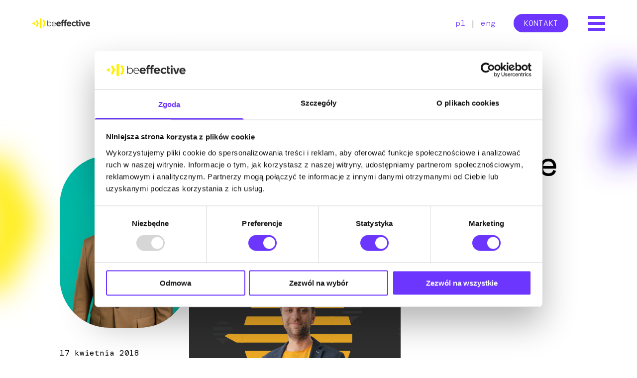

--- FILE ---
content_type: text/html; charset=UTF-8
request_url: https://beeffective.pl/blog/uratuj-porzucone-koszyki-klientow/
body_size: 15720
content:
<!DOCTYPE html>
<html lang="pl-PL">

<head>
  <meta charset="utf-8" />

  <meta property="og:image" content="">
  <meta name="twitter:card" content="summary_large_image">
  <meta name="twitter:image" content="">

  
<!-- Author Meta Tags by Molongui Authorship, visit: https://wordpress.org/plugins/molongui-authorship/ -->
<meta name="author" content="Tomasz Piotrowski">
<!-- /Molongui Authorship -->

<meta name='robots' content='index, follow, max-image-preview:large, max-snippet:-1, max-video-preview:-1' />
	<style>img:is([sizes="auto" i], [sizes^="auto," i]) { contain-intrinsic-size: 3000px 1500px }</style>
	
<!-- Google Tag Manager for WordPress by gtm4wp.com -->
<script data-cfasync="false" data-pagespeed-no-defer>
	var gtm4wp_datalayer_name = "dataLayer";
	var dataLayer = dataLayer || [];
</script>
<!-- End Google Tag Manager for WordPress by gtm4wp.com --><meta name="viewport" content="width=device-width, initial-scale=1">
	<!-- This site is optimized with the Yoast SEO plugin v26.7 - https://yoast.com/wordpress/plugins/seo/ -->
	<title>jak uratować porzucone koszyki Klientów - Beeffective</title>
	<meta name="description" content="Jak uratować porzucony koszyk? Jednym z narzędzi, które bardzo skutecznie zachęca użytkowników do powrotu i dokończenia zakupów są Dynamic Product Ads." />
	<link rel="canonical" href="https://beeffective.pl/blog/uratuj-porzucone-koszyki-klientow/" />
	<meta property="og:locale" content="pl_PL" />
	<meta property="og:type" content="article" />
	<meta property="og:title" content="jak uratować porzucone koszyki Klientów - Beeffective" />
	<meta property="og:description" content="Jak uratować porzucony koszyk? Jednym z narzędzi, które bardzo skutecznie zachęca użytkowników do powrotu i dokończenia zakupów są Dynamic Product Ads." />
	<meta property="og:url" content="https://beeffective.pl/blog/uratuj-porzucone-koszyki-klientow/" />
	<meta property="og:site_name" content="Beeffective" />
	<meta property="article:publisher" content="https://www.facebook.com/beeffectivepl" />
	<meta property="article:published_time" content="2018-04-17T07:38:22+00:00" />
	<meta property="article:modified_time" content="2023-09-21T10:41:58+00:00" />
	<meta property="og:image" content="https://beeffective.pl/wp-content/uploads/2023/09/beeffective-1.gif" />
	<meta property="og:image:width" content="512" />
	<meta property="og:image:height" content="288" />
	<meta property="og:image:type" content="image/gif" />
	<meta name="author" content="Tomasz Piotrowski" />
	<meta name="twitter:card" content="summary_large_image" />
	<meta name="twitter:creator" content="@beeffectivepl" />
	<meta name="twitter:site" content="@beeffectivepl" />
	<script type="application/ld+json" class="yoast-schema-graph">{"@context":"https://schema.org","@graph":[{"@type":"Article","@id":"https://beeffective.pl/blog/uratuj-porzucone-koszyki-klientow/#article","isPartOf":{"@id":"https://beeffective.pl/blog/uratuj-porzucone-koszyki-klientow/"},"author":{"name":"Tomasz Piotrowski","@id":"https://beeffective.pl/#/schema/person/a9282420c0e421282da61d2c1d0bb01b"},"headline":"jak uratować porzucone koszyki Klientów","datePublished":"2018-04-17T07:38:22+00:00","dateModified":"2023-09-21T10:41:58+00:00","mainEntityOfPage":{"@id":"https://beeffective.pl/blog/uratuj-porzucone-koszyki-klientow/"},"wordCount":416,"publisher":{"@id":"https://beeffective.pl/#organization"},"image":{"@id":"https://beeffective.pl/blog/uratuj-porzucone-koszyki-klientow/#primaryimage"},"thumbnailUrl":"","articleSection":["Kampanie digital","Meta Ads"],"inLanguage":"pl-PL"},{"@type":"WebPage","@id":"https://beeffective.pl/blog/uratuj-porzucone-koszyki-klientow/","url":"https://beeffective.pl/blog/uratuj-porzucone-koszyki-klientow/","name":"jak uratować porzucone koszyki Klientów - Beeffective","isPartOf":{"@id":"https://beeffective.pl/#website"},"primaryImageOfPage":{"@id":"https://beeffective.pl/blog/uratuj-porzucone-koszyki-klientow/#primaryimage"},"image":{"@id":"https://beeffective.pl/blog/uratuj-porzucone-koszyki-klientow/#primaryimage"},"thumbnailUrl":"","datePublished":"2018-04-17T07:38:22+00:00","dateModified":"2023-09-21T10:41:58+00:00","description":"Jak uratować porzucony koszyk? Jednym z narzędzi, które bardzo skutecznie zachęca użytkowników do powrotu i dokończenia zakupów są Dynamic Product Ads.","breadcrumb":{"@id":"https://beeffective.pl/blog/uratuj-porzucone-koszyki-klientow/#breadcrumb"},"inLanguage":"pl-PL","potentialAction":[{"@type":"ReadAction","target":["https://beeffective.pl/blog/uratuj-porzucone-koszyki-klientow/"]}]},{"@type":"ImageObject","inLanguage":"pl-PL","@id":"https://beeffective.pl/blog/uratuj-porzucone-koszyki-klientow/#primaryimage","url":"","contentUrl":""},{"@type":"BreadcrumbList","@id":"https://beeffective.pl/blog/uratuj-porzucone-koszyki-klientow/#breadcrumb","itemListElement":[{"@type":"ListItem","position":1,"name":"Home","item":"https://beeffective.pl/"},{"@type":"ListItem","position":2,"name":"Blog","item":"https://beeffective.pl/blog/"},{"@type":"ListItem","position":3,"name":"jak uratować porzucone koszyki Klientów"}]},{"@type":"WebSite","@id":"https://beeffective.pl/#website","url":"https://beeffective.pl/","name":"Beeffective","description":"Digital Marketing Agency","publisher":{"@id":"https://beeffective.pl/#organization"},"potentialAction":[{"@type":"SearchAction","target":{"@type":"EntryPoint","urlTemplate":"https://beeffective.pl/?s={search_term_string}"},"query-input":{"@type":"PropertyValueSpecification","valueRequired":true,"valueName":"search_term_string"}}],"inLanguage":"pl-PL"},{"@type":"Organization","@id":"https://beeffective.pl/#organization","name":"Beeffective Digital Marketing Agency","url":"https://beeffective.pl/","logo":{"@type":"ImageObject","inLanguage":"pl-PL","@id":"https://beeffective.pl/#/schema/logo/image/","url":"https://beeffective.pl/wp-content/uploads/2023/07/cropped-bee_favicon-1.png","contentUrl":"https://beeffective.pl/wp-content/uploads/2023/07/cropped-bee_favicon-1.png","width":512,"height":512,"caption":"Beeffective Digital Marketing Agency"},"image":{"@id":"https://beeffective.pl/#/schema/logo/image/"},"sameAs":["https://www.facebook.com/beeffectivepl","https://x.com/beeffectivepl","https://www.instagram.com/beeffectivepl/","https://www.linkedin.com/company/9395554"]},{"@type":"Person","@id":"https://beeffective.pl/#/schema/person/a9282420c0e421282da61d2c1d0bb01b","name":"Tomasz Piotrowski","image":{"@type":"ImageObject","inLanguage":"pl-PL","@id":"https://beeffective.pl/#/schema/person/image/","url":"https://www.beeffective.pl/bee2021/wp-content/uploads/2021/04/Artboard-4.jpg","contentUrl":"https://www.beeffective.pl/bee2021/wp-content/uploads/2021/04/Artboard-4.jpg","caption":"Tomasz Piotrowski"},"description":"Z marketingiem internetowym związany jestem od kilkunastu lat. Swoje zainteresowania zawodowe skupiam przede wszystkim na marketingu efektywnościowym. Doświadczenie zdobywałem współtworząc strategie e-marketingowe i realizując kampanie sprzedażowe dla podmiotów z branży finansowej. Obecnie, jako CEO Beeffective – Performance Marketing &amp; Social Media Agency, mam przyjemność nadzorować kampanie efektywnościowe dla marek z wielu obszarów, takich jak: homedecor, FMCG, motoryzacja, moda, czy technologie. Z powodzeniem realizuję skuteczne kampanie internetowe poprzez Google Ads, Facebook Ads oraz sieci afiliacyjne. Współpraca z zespołem specjalistów performance marketingu, social media oraz tworzenia kreatywnego kontentu przynosi mi wiele zadowolenia, a największą satysfakcję daje mi świadomość, że wsparcie zespołu Beeffective realnie przyczynia się do wzrostów biznesów naszych Klientów. Aktywnie działam w roli prelegenta na konferencjach branżowych oraz jako wykładowca digital marketingu na studiach podyplomowych na Uniwersytecie Gdańskim oraz Wyższej Szkole Bankowej. Poza digital marketingiem pasjonuję się sportem, szczególnie piłką nożną w każdej postaci. Niespełnione marzenia o byciu profesjonalnym piłkarzem, kompensuję sobie poprawianiem swoich umiejętności na wirtualnej murawie. Już niejeden raz udało mi się zabłysnąć na boisku w czasie naszych piątkowych agencyjnych rozgrywek FIFA. Na co dzień jestem ojcem dwóch zwariowanych dzieciaków, także na nudę nie narzekam.","url":"https://beeffective.pl/blog/author/tomekp/"}]}</script>
	<!-- / Yoast SEO plugin. -->


<script type="text/javascript">
/* <![CDATA[ */
window._wpemojiSettings = {"baseUrl":"https:\/\/s.w.org\/images\/core\/emoji\/16.0.1\/72x72\/","ext":".png","svgUrl":"https:\/\/s.w.org\/images\/core\/emoji\/16.0.1\/svg\/","svgExt":".svg","source":{"concatemoji":"https:\/\/beeffective.pl\/wp-includes\/js\/wp-emoji-release.min.js?ver=6.8.3"}};
/*! This file is auto-generated */
!function(s,n){var o,i,e;function c(e){try{var t={supportTests:e,timestamp:(new Date).valueOf()};sessionStorage.setItem(o,JSON.stringify(t))}catch(e){}}function p(e,t,n){e.clearRect(0,0,e.canvas.width,e.canvas.height),e.fillText(t,0,0);var t=new Uint32Array(e.getImageData(0,0,e.canvas.width,e.canvas.height).data),a=(e.clearRect(0,0,e.canvas.width,e.canvas.height),e.fillText(n,0,0),new Uint32Array(e.getImageData(0,0,e.canvas.width,e.canvas.height).data));return t.every(function(e,t){return e===a[t]})}function u(e,t){e.clearRect(0,0,e.canvas.width,e.canvas.height),e.fillText(t,0,0);for(var n=e.getImageData(16,16,1,1),a=0;a<n.data.length;a++)if(0!==n.data[a])return!1;return!0}function f(e,t,n,a){switch(t){case"flag":return n(e,"\ud83c\udff3\ufe0f\u200d\u26a7\ufe0f","\ud83c\udff3\ufe0f\u200b\u26a7\ufe0f")?!1:!n(e,"\ud83c\udde8\ud83c\uddf6","\ud83c\udde8\u200b\ud83c\uddf6")&&!n(e,"\ud83c\udff4\udb40\udc67\udb40\udc62\udb40\udc65\udb40\udc6e\udb40\udc67\udb40\udc7f","\ud83c\udff4\u200b\udb40\udc67\u200b\udb40\udc62\u200b\udb40\udc65\u200b\udb40\udc6e\u200b\udb40\udc67\u200b\udb40\udc7f");case"emoji":return!a(e,"\ud83e\udedf")}return!1}function g(e,t,n,a){var r="undefined"!=typeof WorkerGlobalScope&&self instanceof WorkerGlobalScope?new OffscreenCanvas(300,150):s.createElement("canvas"),o=r.getContext("2d",{willReadFrequently:!0}),i=(o.textBaseline="top",o.font="600 32px Arial",{});return e.forEach(function(e){i[e]=t(o,e,n,a)}),i}function t(e){var t=s.createElement("script");t.src=e,t.defer=!0,s.head.appendChild(t)}"undefined"!=typeof Promise&&(o="wpEmojiSettingsSupports",i=["flag","emoji"],n.supports={everything:!0,everythingExceptFlag:!0},e=new Promise(function(e){s.addEventListener("DOMContentLoaded",e,{once:!0})}),new Promise(function(t){var n=function(){try{var e=JSON.parse(sessionStorage.getItem(o));if("object"==typeof e&&"number"==typeof e.timestamp&&(new Date).valueOf()<e.timestamp+604800&&"object"==typeof e.supportTests)return e.supportTests}catch(e){}return null}();if(!n){if("undefined"!=typeof Worker&&"undefined"!=typeof OffscreenCanvas&&"undefined"!=typeof URL&&URL.createObjectURL&&"undefined"!=typeof Blob)try{var e="postMessage("+g.toString()+"("+[JSON.stringify(i),f.toString(),p.toString(),u.toString()].join(",")+"));",a=new Blob([e],{type:"text/javascript"}),r=new Worker(URL.createObjectURL(a),{name:"wpTestEmojiSupports"});return void(r.onmessage=function(e){c(n=e.data),r.terminate(),t(n)})}catch(e){}c(n=g(i,f,p,u))}t(n)}).then(function(e){for(var t in e)n.supports[t]=e[t],n.supports.everything=n.supports.everything&&n.supports[t],"flag"!==t&&(n.supports.everythingExceptFlag=n.supports.everythingExceptFlag&&n.supports[t]);n.supports.everythingExceptFlag=n.supports.everythingExceptFlag&&!n.supports.flag,n.DOMReady=!1,n.readyCallback=function(){n.DOMReady=!0}}).then(function(){return e}).then(function(){var e;n.supports.everything||(n.readyCallback(),(e=n.source||{}).concatemoji?t(e.concatemoji):e.wpemoji&&e.twemoji&&(t(e.twemoji),t(e.wpemoji)))}))}((window,document),window._wpemojiSettings);
/* ]]> */
</script>
<style id='wp-emoji-styles-inline-css' type='text/css'>

	img.wp-smiley, img.emoji {
		display: inline !important;
		border: none !important;
		box-shadow: none !important;
		height: 1em !important;
		width: 1em !important;
		margin: 0 0.07em !important;
		vertical-align: -0.1em !important;
		background: none !important;
		padding: 0 !important;
	}
</style>
<link rel='stylesheet' id='wp-block-library-css' href='https://beeffective.pl/wp-includes/css/dist/block-library/style.min.css?ver=6.8.3' type='text/css' media='all' />
<style id='wp-block-library-theme-inline-css' type='text/css'>
.wp-block-audio :where(figcaption){color:#555;font-size:13px;text-align:center}.is-dark-theme .wp-block-audio :where(figcaption){color:#ffffffa6}.wp-block-audio{margin:0 0 1em}.wp-block-code{border:1px solid #ccc;border-radius:4px;font-family:Menlo,Consolas,monaco,monospace;padding:.8em 1em}.wp-block-embed :where(figcaption){color:#555;font-size:13px;text-align:center}.is-dark-theme .wp-block-embed :where(figcaption){color:#ffffffa6}.wp-block-embed{margin:0 0 1em}.blocks-gallery-caption{color:#555;font-size:13px;text-align:center}.is-dark-theme .blocks-gallery-caption{color:#ffffffa6}:root :where(.wp-block-image figcaption){color:#555;font-size:13px;text-align:center}.is-dark-theme :root :where(.wp-block-image figcaption){color:#ffffffa6}.wp-block-image{margin:0 0 1em}.wp-block-pullquote{border-bottom:4px solid;border-top:4px solid;color:currentColor;margin-bottom:1.75em}.wp-block-pullquote cite,.wp-block-pullquote footer,.wp-block-pullquote__citation{color:currentColor;font-size:.8125em;font-style:normal;text-transform:uppercase}.wp-block-quote{border-left:.25em solid;margin:0 0 1.75em;padding-left:1em}.wp-block-quote cite,.wp-block-quote footer{color:currentColor;font-size:.8125em;font-style:normal;position:relative}.wp-block-quote:where(.has-text-align-right){border-left:none;border-right:.25em solid;padding-left:0;padding-right:1em}.wp-block-quote:where(.has-text-align-center){border:none;padding-left:0}.wp-block-quote.is-large,.wp-block-quote.is-style-large,.wp-block-quote:where(.is-style-plain){border:none}.wp-block-search .wp-block-search__label{font-weight:700}.wp-block-search__button{border:1px solid #ccc;padding:.375em .625em}:where(.wp-block-group.has-background){padding:1.25em 2.375em}.wp-block-separator.has-css-opacity{opacity:.4}.wp-block-separator{border:none;border-bottom:2px solid;margin-left:auto;margin-right:auto}.wp-block-separator.has-alpha-channel-opacity{opacity:1}.wp-block-separator:not(.is-style-wide):not(.is-style-dots){width:100px}.wp-block-separator.has-background:not(.is-style-dots){border-bottom:none;height:1px}.wp-block-separator.has-background:not(.is-style-wide):not(.is-style-dots){height:2px}.wp-block-table{margin:0 0 1em}.wp-block-table td,.wp-block-table th{word-break:normal}.wp-block-table :where(figcaption){color:#555;font-size:13px;text-align:center}.is-dark-theme .wp-block-table :where(figcaption){color:#ffffffa6}.wp-block-video :where(figcaption){color:#555;font-size:13px;text-align:center}.is-dark-theme .wp-block-video :where(figcaption){color:#ffffffa6}.wp-block-video{margin:0 0 1em}:root :where(.wp-block-template-part.has-background){margin-bottom:0;margin-top:0;padding:1.25em 2.375em}
</style>
<style id='safe-svg-svg-icon-style-inline-css' type='text/css'>
.safe-svg-cover{text-align:center}.safe-svg-cover .safe-svg-inside{display:inline-block;max-width:100%}.safe-svg-cover svg{fill:currentColor;height:100%;max-height:100%;max-width:100%;width:100%}

</style>
<style id='global-styles-inline-css' type='text/css'>
:root{--wp--preset--aspect-ratio--square: 1;--wp--preset--aspect-ratio--4-3: 4/3;--wp--preset--aspect-ratio--3-4: 3/4;--wp--preset--aspect-ratio--3-2: 3/2;--wp--preset--aspect-ratio--2-3: 2/3;--wp--preset--aspect-ratio--16-9: 16/9;--wp--preset--aspect-ratio--9-16: 9/16;--wp--preset--color--black: #000000;--wp--preset--color--cyan-bluish-gray: #abb8c3;--wp--preset--color--white: #ffffff;--wp--preset--color--pale-pink: #f78da7;--wp--preset--color--vivid-red: #cf2e2e;--wp--preset--color--luminous-vivid-orange: #ff6900;--wp--preset--color--luminous-vivid-amber: #fcb900;--wp--preset--color--light-green-cyan: #7bdcb5;--wp--preset--color--vivid-green-cyan: #00d084;--wp--preset--color--pale-cyan-blue: #8ed1fc;--wp--preset--color--vivid-cyan-blue: #0693e3;--wp--preset--color--vivid-purple: #9b51e0;--wp--preset--gradient--vivid-cyan-blue-to-vivid-purple: linear-gradient(135deg,rgba(6,147,227,1) 0%,rgb(155,81,224) 100%);--wp--preset--gradient--light-green-cyan-to-vivid-green-cyan: linear-gradient(135deg,rgb(122,220,180) 0%,rgb(0,208,130) 100%);--wp--preset--gradient--luminous-vivid-amber-to-luminous-vivid-orange: linear-gradient(135deg,rgba(252,185,0,1) 0%,rgba(255,105,0,1) 100%);--wp--preset--gradient--luminous-vivid-orange-to-vivid-red: linear-gradient(135deg,rgba(255,105,0,1) 0%,rgb(207,46,46) 100%);--wp--preset--gradient--very-light-gray-to-cyan-bluish-gray: linear-gradient(135deg,rgb(238,238,238) 0%,rgb(169,184,195) 100%);--wp--preset--gradient--cool-to-warm-spectrum: linear-gradient(135deg,rgb(74,234,220) 0%,rgb(151,120,209) 20%,rgb(207,42,186) 40%,rgb(238,44,130) 60%,rgb(251,105,98) 80%,rgb(254,248,76) 100%);--wp--preset--gradient--blush-light-purple: linear-gradient(135deg,rgb(255,206,236) 0%,rgb(152,150,240) 100%);--wp--preset--gradient--blush-bordeaux: linear-gradient(135deg,rgb(254,205,165) 0%,rgb(254,45,45) 50%,rgb(107,0,62) 100%);--wp--preset--gradient--luminous-dusk: linear-gradient(135deg,rgb(255,203,112) 0%,rgb(199,81,192) 50%,rgb(65,88,208) 100%);--wp--preset--gradient--pale-ocean: linear-gradient(135deg,rgb(255,245,203) 0%,rgb(182,227,212) 50%,rgb(51,167,181) 100%);--wp--preset--gradient--electric-grass: linear-gradient(135deg,rgb(202,248,128) 0%,rgb(113,206,126) 100%);--wp--preset--gradient--midnight: linear-gradient(135deg,rgb(2,3,129) 0%,rgb(40,116,252) 100%);--wp--preset--font-size--small: clamp(0.8rem, 0.8rem + ((1vw - 0.2rem) * 0.25), 1rem);--wp--preset--font-size--medium: clamp(1.15rem, 1.15rem + ((1vw - 0.2rem) * 0.438), 1.5rem);--wp--preset--font-size--large: clamp(1.75rem, 1.75rem + ((1vw - 0.2rem) * 0.938), 2.5rem);--wp--preset--font-size--x-large: clamp(25.014px, 1.563rem + ((1vw - 3.2px) * 1.327), 42px);--wp--preset--spacing--20: 0.5rem;--wp--preset--spacing--30: 1rem;--wp--preset--spacing--40: 2rem;--wp--preset--spacing--50: clamp(0.5rem, 7vw + 1rem, 10vw);--wp--preset--spacing--60: 2.25rem;--wp--preset--spacing--70: 3.38rem;--wp--preset--spacing--80: 5.06rem;--wp--preset--spacing--10: 0.25rem;--wp--preset--shadow--natural: 6px 6px 9px rgba(0, 0, 0, 0.2);--wp--preset--shadow--deep: 12px 12px 50px rgba(0, 0, 0, 0.4);--wp--preset--shadow--sharp: 6px 6px 0px rgba(0, 0, 0, 0.2);--wp--preset--shadow--outlined: 6px 6px 0px -3px rgba(255, 255, 255, 1), 6px 6px rgba(0, 0, 0, 1);--wp--preset--shadow--crisp: 6px 6px 0px rgba(0, 0, 0, 1);}:where(body) { margin: 0; }.wp-site-blocks > .alignleft { float: left; margin-right: 2em; }.wp-site-blocks > .alignright { float: right; margin-left: 2em; }.wp-site-blocks > .aligncenter { justify-content: center; margin-left: auto; margin-right: auto; }:where(.is-layout-flex){gap: 0.5em;}:where(.is-layout-grid){gap: 0.5em;}.is-layout-flow > .alignleft{float: left;margin-inline-start: 0;margin-inline-end: 2em;}.is-layout-flow > .alignright{float: right;margin-inline-start: 2em;margin-inline-end: 0;}.is-layout-flow > .aligncenter{margin-left: auto !important;margin-right: auto !important;}.is-layout-constrained > .alignleft{float: left;margin-inline-start: 0;margin-inline-end: 2em;}.is-layout-constrained > .alignright{float: right;margin-inline-start: 2em;margin-inline-end: 0;}.is-layout-constrained > .aligncenter{margin-left: auto !important;margin-right: auto !important;}.is-layout-constrained > :where(:not(.alignleft):not(.alignright):not(.alignfull)){margin-left: auto !important;margin-right: auto !important;}body .is-layout-flex{display: flex;}.is-layout-flex{flex-wrap: wrap;align-items: center;}.is-layout-flex > :is(*, div){margin: 0;}body .is-layout-grid{display: grid;}.is-layout-grid > :is(*, div){margin: 0;}body{padding-top: 0px;padding-right: 0px;padding-bottom: 0px;padding-left: 0px;}a:where(:not(.wp-element-button)){text-decoration: underline;}:root :where(.wp-element-button, .wp-block-button__link){background-color: #32373c;border-width: 0;color: #fff;font-family: inherit;font-size: inherit;line-height: inherit;padding: calc(0.667em + 2px) calc(1.333em + 2px);text-decoration: none;}.has-black-color{color: var(--wp--preset--color--black) !important;}.has-cyan-bluish-gray-color{color: var(--wp--preset--color--cyan-bluish-gray) !important;}.has-white-color{color: var(--wp--preset--color--white) !important;}.has-pale-pink-color{color: var(--wp--preset--color--pale-pink) !important;}.has-vivid-red-color{color: var(--wp--preset--color--vivid-red) !important;}.has-luminous-vivid-orange-color{color: var(--wp--preset--color--luminous-vivid-orange) !important;}.has-luminous-vivid-amber-color{color: var(--wp--preset--color--luminous-vivid-amber) !important;}.has-light-green-cyan-color{color: var(--wp--preset--color--light-green-cyan) !important;}.has-vivid-green-cyan-color{color: var(--wp--preset--color--vivid-green-cyan) !important;}.has-pale-cyan-blue-color{color: var(--wp--preset--color--pale-cyan-blue) !important;}.has-vivid-cyan-blue-color{color: var(--wp--preset--color--vivid-cyan-blue) !important;}.has-vivid-purple-color{color: var(--wp--preset--color--vivid-purple) !important;}.has-black-background-color{background-color: var(--wp--preset--color--black) !important;}.has-cyan-bluish-gray-background-color{background-color: var(--wp--preset--color--cyan-bluish-gray) !important;}.has-white-background-color{background-color: var(--wp--preset--color--white) !important;}.has-pale-pink-background-color{background-color: var(--wp--preset--color--pale-pink) !important;}.has-vivid-red-background-color{background-color: var(--wp--preset--color--vivid-red) !important;}.has-luminous-vivid-orange-background-color{background-color: var(--wp--preset--color--luminous-vivid-orange) !important;}.has-luminous-vivid-amber-background-color{background-color: var(--wp--preset--color--luminous-vivid-amber) !important;}.has-light-green-cyan-background-color{background-color: var(--wp--preset--color--light-green-cyan) !important;}.has-vivid-green-cyan-background-color{background-color: var(--wp--preset--color--vivid-green-cyan) !important;}.has-pale-cyan-blue-background-color{background-color: var(--wp--preset--color--pale-cyan-blue) !important;}.has-vivid-cyan-blue-background-color{background-color: var(--wp--preset--color--vivid-cyan-blue) !important;}.has-vivid-purple-background-color{background-color: var(--wp--preset--color--vivid-purple) !important;}.has-black-border-color{border-color: var(--wp--preset--color--black) !important;}.has-cyan-bluish-gray-border-color{border-color: var(--wp--preset--color--cyan-bluish-gray) !important;}.has-white-border-color{border-color: var(--wp--preset--color--white) !important;}.has-pale-pink-border-color{border-color: var(--wp--preset--color--pale-pink) !important;}.has-vivid-red-border-color{border-color: var(--wp--preset--color--vivid-red) !important;}.has-luminous-vivid-orange-border-color{border-color: var(--wp--preset--color--luminous-vivid-orange) !important;}.has-luminous-vivid-amber-border-color{border-color: var(--wp--preset--color--luminous-vivid-amber) !important;}.has-light-green-cyan-border-color{border-color: var(--wp--preset--color--light-green-cyan) !important;}.has-vivid-green-cyan-border-color{border-color: var(--wp--preset--color--vivid-green-cyan) !important;}.has-pale-cyan-blue-border-color{border-color: var(--wp--preset--color--pale-cyan-blue) !important;}.has-vivid-cyan-blue-border-color{border-color: var(--wp--preset--color--vivid-cyan-blue) !important;}.has-vivid-purple-border-color{border-color: var(--wp--preset--color--vivid-purple) !important;}.has-vivid-cyan-blue-to-vivid-purple-gradient-background{background: var(--wp--preset--gradient--vivid-cyan-blue-to-vivid-purple) !important;}.has-light-green-cyan-to-vivid-green-cyan-gradient-background{background: var(--wp--preset--gradient--light-green-cyan-to-vivid-green-cyan) !important;}.has-luminous-vivid-amber-to-luminous-vivid-orange-gradient-background{background: var(--wp--preset--gradient--luminous-vivid-amber-to-luminous-vivid-orange) !important;}.has-luminous-vivid-orange-to-vivid-red-gradient-background{background: var(--wp--preset--gradient--luminous-vivid-orange-to-vivid-red) !important;}.has-very-light-gray-to-cyan-bluish-gray-gradient-background{background: var(--wp--preset--gradient--very-light-gray-to-cyan-bluish-gray) !important;}.has-cool-to-warm-spectrum-gradient-background{background: var(--wp--preset--gradient--cool-to-warm-spectrum) !important;}.has-blush-light-purple-gradient-background{background: var(--wp--preset--gradient--blush-light-purple) !important;}.has-blush-bordeaux-gradient-background{background: var(--wp--preset--gradient--blush-bordeaux) !important;}.has-luminous-dusk-gradient-background{background: var(--wp--preset--gradient--luminous-dusk) !important;}.has-pale-ocean-gradient-background{background: var(--wp--preset--gradient--pale-ocean) !important;}.has-electric-grass-gradient-background{background: var(--wp--preset--gradient--electric-grass) !important;}.has-midnight-gradient-background{background: var(--wp--preset--gradient--midnight) !important;}.has-small-font-size{font-size: var(--wp--preset--font-size--small) !important;}.has-medium-font-size{font-size: var(--wp--preset--font-size--medium) !important;}.has-large-font-size{font-size: var(--wp--preset--font-size--large) !important;}.has-x-large-font-size{font-size: var(--wp--preset--font-size--x-large) !important;}
:where(.wp-block-post-template.is-layout-flex){gap: 1.25em;}:where(.wp-block-post-template.is-layout-grid){gap: 1.25em;}
:where(.wp-block-columns.is-layout-flex){gap: 2em;}:where(.wp-block-columns.is-layout-grid){gap: 2em;}
:root :where(.wp-block-pullquote){font-size: clamp(0.984em, 0.984rem + ((1vw - 0.2em) * 0.645), 1.5em);line-height: 1.6;}
</style>
<link rel='stylesheet' id='contact-form-7-css' href='https://beeffective.pl/wp-content/plugins/contact-form-7/includes/css/styles.css?ver=6.1.4' type='text/css' media='all' />
<link rel='stylesheet' id='mailerlite_forms.css-css' href='https://beeffective.pl/wp-content/plugins/official-mailerlite-sign-up-forms/assets/css/mailerlite_forms.css?ver=1.7.18' type='text/css' media='all' />
<link rel='stylesheet' id='beeffective-main-css-css' href='https://beeffective.pl/wp-content/themes/beeffective2/dist/main.css?ver=1.0.30' type='text/css' media='all' />
<link rel='stylesheet' id='molongui-authorship-box-css' href='https://beeffective.pl/wp-content/plugins/molongui-authorship/assets/css/author-box.af84.min.css?ver=5.2.6' type='text/css' media='all' />
<style id='molongui-authorship-box-inline-css' type='text/css'>
:root{ --m-a-box-bp: 600px; --m-a-box-bp-l: 599px; }.m-a-box {width:100%;margin-top:20px !important;margin-right:0 !important;margin-bottom:20px !important;margin-left:0 !important;} .m-a-box-header {margin-bottom:20px;} .m-a-box-header > :first-child,  .m-a-box-header a.m-a-box-header-url {font-size:18px;text-transform:none;text-align:left;color:inherit;} .m-a-box-container {padding-top:0;padding-right:0;padding-bottom:0;padding-left:0;border-style:solid;border-top-width:0;border-right-width:0;border-bottom-width:0;border-left-width:0;border-color:#adadad;background-color:#efefef;box-shadow:0 0 0 0  ;} .m-a-box-avatar img,  .m-a-box-avatar div[data-avatar-type="acronym"] {border-style:none;border-width:2px;border-color:#bfbfbf;border-radius:50%;} .m-a-box-name *  {font-size:22px;text-transform:none;text-align:left;color:inherit !important;} .m-a-box-container .m-a-box-content.m-a-box-profile .m-a-box-data .m-a-box-name * {text-align:left;} .m-a-box-content.m-a-box-profile .m-a-box-data .m-a-box-meta {text-align:left;} .m-a-box-content.m-a-box-profile .m-a-box-data .m-a-box-meta * {font-size:12px;text-transform:none;color:inherit;} .m-a-box-meta-divider {padding:0 0.2em;} .m-a-box-bio > * {font-size:14px;line-height:21px;text-align:justify;color:inherit;} .m-icon-container {background-color: inherit; border-color: inherit; color: #999999 !important;font-size:20px;} .m-a-box-related-entry-title,  .m-a-box-related-entry-title a {font-size:14px;text-transform:none;font-style:inherit;}
</style>
<link rel='stylesheet' id='dashicons-css' href='https://beeffective.pl/wp-includes/css/dashicons.min.css?ver=6.8.3' type='text/css' media='all' />
<script type="text/javascript" src="https://beeffective.pl/wp-includes/js/jquery/jquery.min.js?ver=3.7.1" id="jquery-core-js"></script>
<script type="text/javascript" src="https://beeffective.pl/wp-includes/js/jquery/jquery-migrate.min.js?ver=3.4.1" id="jquery-migrate-js"></script>
<script type="text/javascript" src="https://beeffective.pl/wp-content/themes/beeffective2/dist/main.min.js?ver=1.0.30" id="beeffective-main-js-js"></script>
<link rel="https://api.w.org/" href="https://beeffective.pl/wp-json/" /><link rel="alternate" title="JSON" type="application/json" href="https://beeffective.pl/wp-json/wp/v2/posts/5212" /><link rel="EditURI" type="application/rsd+xml" title="RSD" href="https://beeffective.pl/xmlrpc.php?rsd" />
<meta name="generator" content="WordPress 6.8.3" />
<link rel='shortlink' href='https://beeffective.pl/?p=5212' />
<link rel="alternate" title="oEmbed (JSON)" type="application/json+oembed" href="https://beeffective.pl/wp-json/oembed/1.0/embed?url=https%3A%2F%2Fbeeffective.pl%2Fblog%2Furatuj-porzucone-koszyki-klientow%2F&#038;lang=pl" />
<link rel="alternate" title="oEmbed (XML)" type="text/xml+oembed" href="https://beeffective.pl/wp-json/oembed/1.0/embed?url=https%3A%2F%2Fbeeffective.pl%2Fblog%2Furatuj-porzucone-koszyki-klientow%2F&#038;format=xml&#038;lang=pl" />
        <!-- MailerLite Universal -->
        <script>
            (function(w,d,e,u,f,l,n){w[f]=w[f]||function(){(w[f].q=w[f].q||[])
                .push(arguments);},l=d.createElement(e),l.async=1,l.src=u,
                n=d.getElementsByTagName(e)[0],n.parentNode.insertBefore(l,n);})
            (window,document,'script','https://assets.mailerlite.com/js/universal.js','ml');
            ml('account', '508456');
            ml('enablePopups', true);
        </script>
        <!-- End MailerLite Universal -->
        
<!-- Google Tag Manager for WordPress by gtm4wp.com -->
<!-- GTM Container placement set to footer -->
<script data-cfasync="false" data-pagespeed-no-defer type="text/javascript">
	var dataLayer_content = {"pagePostType":"post","pagePostType2":"single-post","pageCategory":["kampanie-digital","facebook-ads"],"pagePostAuthor":"Tomasz Piotrowski"};
	dataLayer.push( dataLayer_content );
</script>
<script data-cfasync="false" data-pagespeed-no-defer type="text/javascript">
(function(w,d,s,l,i){w[l]=w[l]||[];w[l].push({'gtm.start':
new Date().getTime(),event:'gtm.js'});var f=d.getElementsByTagName(s)[0],
j=d.createElement(s),dl=l!='dataLayer'?'&l='+l:'';j.async=true;j.src=
'//www.googletagmanager.com/gtm.js?id='+i+dl;f.parentNode.insertBefore(j,f);
})(window,document,'script','dataLayer','GTM-PPKQ2WT');
</script>
<!-- End Google Tag Manager for WordPress by gtm4wp.com -->            <style>
                .molongui-disabled-link
                {
                    border-bottom: none !important;
                    text-decoration: none !important;
                    color: inherit !important;
                    cursor: inherit !important;
                }
                .molongui-disabled-link:hover,
                .molongui-disabled-link:hover span
                {
                    border-bottom: none !important;
                    text-decoration: none !important;
                    color: inherit !important;
                    cursor: inherit !important;
                }
            </style>
            <meta name="description" content="Agencja digital marketingu z Trójmiasta, specjalizująca się w efektywnych kampaniach i efektownej komunikacji internetowej."><meta name="format-detection" content="telephone=no"><link rel="icon" href="https://beeffective.pl/wp-content/uploads/2023/07/cropped-bee_favicon-1-32x32.png" sizes="32x32" />
<link rel="icon" href="https://beeffective.pl/wp-content/uploads/2023/07/cropped-bee_favicon-1-192x192.png" sizes="192x192" />
<link rel="apple-touch-icon" href="https://beeffective.pl/wp-content/uploads/2023/07/cropped-bee_favicon-1-180x180.png" />
<meta name="msapplication-TileImage" content="https://beeffective.pl/wp-content/uploads/2023/07/cropped-bee_favicon-1-270x270.png" />

  <!-- fonts -->
  <link rel="preload" as="font">
  <link rel="preconnect" href="https://fonts.googleapis.com">
  <link rel="preconnect" href="https://fonts.gstatic.com" crossorigin>
  <link href="https://fonts.googleapis.com/css2?family=DM+Mono:wght@300;400;500&display=swap" rel="preload" as="style" onload="this.onload=null;this.rel='stylesheet'">
  <link rel="preload" as="style" href="https://use.typekit.net/epp8nxc.css">
  <link rel="stylesheet" href="https://use.typekit.net/epp8nxc.css">

  <meta name="google-site-verification" content="d1wGyYbJ0aSyhwyqmihrROAMI-7mQgShKo3Kptak_MU" />

  <!-- GetResponse Analytics -->
  <script type="text/javascript">
    (function(m, o, n, t, e, r, _) {
      m['__GetResponseAnalyticsObject'] = e;
      m[e] = m[e] || function() {
        (m[e].q = m[e].q || []).push(arguments)
      };
      r = o.createElement(n);
      _ = o.getElementsByTagName(n)[0];
      r.async = 1;
      r.src = t;
      r.setAttribute('crossorigin', 'use-credentials');
      _.parentNode.insertBefore(r, _);
    })(window, document, 'script', 'https://mail.beeffective.pl/script/6709bbae-1e60-426a-b65f-8b47fa4057ce/ga.js', 'GrTracking');
  </script> <!-- End GetResponse Analytics -->
</head>

<body class="">

  
    <div id="fullscreen-navigation-pane" class="fullscreen-nav-pane">
    <nav class="main-menu-container flex flex-col lg:flex-row ">
      <div class="lang-switch font-dm-mono mb-10 font-light block sm:hidden ">
        <a href="https://beeffective.pl/?lang=pl">pl</a><span> | </span><a href="https://beeffective.pl/en">eng</a>
      </div>
              <ul>
          <li class=""><a href="https://beeffective.pl/"><span class="main-li">o nas</span><span class="hover-li">no cześć</span></a></li>
          <li class=""><a href="https://beeffective.pl/case_study/"><span class="main-li">case studies</span><span class="hover-li">ale to zrobiliśmy!</span></a></li>
          <li class=""><a href="https://beeffective.pl/oferta/"><span class="main-li">oferta</span><span class="hover-li">tu robimy dobrze</span></a></li>
          <li class=""><a href="https://beeffective.pl/blog/"><span class="main-li">blog</span><span class="hover-li">samNektar&trade;</span></a></li>
          <li class=""><a href="https://beeffective.pl/o-nas/"><span class="main-li">team</span><span class="hover-li">work<span class="separator">x</span class="separator">fun<span class="separator">x</span>party ppl</span></a></li>
        </ul>
                  <div class="contact-details flex flex-col justify-start mt-8">
        <a href="phone:+ 48 786 727 075">+ 48 786 727 075</a>
        <a href="mailto:&#104;el&#108;&#111;&#64;b&#101;e&#102;f&#101;&#99;&#116;&#105;&#118;&#101;&#46;&#112;l">h&#101;ll&#111;&#64;b&#101;&#101;&#102;&#102;ect&#105;ve.&#112;l</a>
      </div>
    </nav>
  </div>
  <header class="flex justify-between items-center px-8 sm:px-16 py-4 sm:py-6 fixed top-0 w-full sm:bg-transparent bg-white">
    <div class="logo-box h-[20px]">
      <a href="https://beeffective.pl">
        <img class="h-full" src="https://beeffective.pl/wp-content/themes/beeffective2/assets/images/new_bee_v4_logo.svg" alt="beeffective" />
      </a>
    </div>
    <nav class="flex items-center">
      <div class="lang-switch font-dm-mono mr-8 font-light sm:block hidden ">
        <a href="https://beeffective.pl/?lang=pl">pl</a><span> | </span><a href="https://beeffective.pl/en">eng</a>
      </div>
      <a href="https://beeffective.pl/kontakt" title="  Kontakt" type="button" class="contact btn btn-secondary uppercase mr-8">
        Kontakt      </a>
      <button class="navbar-toggler" type="button" data-bs-toggle="collapse" data-bs-target="#navbarText" aria-controls="navbarText" aria-expanded="false" aria-label="Toggle navigation">
        <span class="navbar-toggler-burger-strip"></span>
        <span class="navbar-toggler-burger-strip"></span>
        <span class="navbar-toggler-burger-strip"></span>
      </button>
    </nav>
    <nav class="fullscreen-navigation"></nav>
  </header>
  <!-- Page content start -->
  <div id="site" class="relative">
<div class="max-screen-bee w-full mx-auto mb-36 pt-16 sm:pt-28 xl:px-16 md:px-8 px-4 lg:mt-24 mt-12 single-post blog-page">
  <div class="fullscreen-background-gfx">
    <svg xmlns="http://www.w3.org/2000/svg">
      <filter id="gaussian-filter-342">
        <feGaussianBlur stdDeviation="5" />
      </filter>
    </svg>
    <div class="confetti-gfx confetti-left">
      <img src="https://beeffective.pl/wp-content/themes/beeffective2/assets/images/arrow-blurred.svg" alt="x-blurred-gfx" style="filter: url('#gaussian-filter-342');">
    </div>
    <div class="confetti-gfx confetti-right">
      <img src="https://beeffective.pl/wp-content/themes/beeffective2/assets/images/x-blurred.svg" alt="bee-blurred-gfx" style="filter: url('#gaussian-filter-342');">
    </div>
  </div>
  <div class="post-outer-wrapper inner-gutter-block">
    <div class="post-cover-image-wrapper mb-16">
          </div>
    <div class="post-content-wrapper flex ">
      <div class="post-meta w-3/12 mt-10 flex flex-col relative">
        <div class="project-members-list post-authors-images">
          
              <div class="members-list-item">
                <a href="https://beeffective.pl/staff/tomasz-piotrowski/" title="Tomasz Piotrowski">
                  <div class="members-list-item-inner">

                    <img width="300" height="400" src="https://beeffective.pl/wp-content/uploads/2023/09/www_personal_02-21-300x400.jpg" class="attachment-medium size-medium" alt="" decoding="async" fetchpriority="high" srcset="https://beeffective.pl/wp-content/uploads/2023/09/www_personal_02-21-300x400.jpg 300w, https://beeffective.pl/wp-content/uploads/2023/09/www_personal_02-21-767x1024.jpg 767w, https://beeffective.pl/wp-content/uploads/2023/09/www_personal_02-21-768x1025.jpg 768w, https://beeffective.pl/wp-content/uploads/2023/09/www_personal_02-21-1151x1536.jpg 1151w, https://beeffective.pl/wp-content/uploads/2023/09/www_personal_02-21-1535x2048.jpg 1535w, https://beeffective.pl/wp-content/uploads/2023/09/www_personal_02-21.jpg 1904w" sizes="(max-width: 300px) 100vw, 300px" />                  </div>
                </a>
              </div>

          
        </div>
        <div class="post-meta-date mt-10 ">
          <h6>17 kwietnia 2018</h6>
        </div>
        <div class="post-meta-tags mt-4 ">
          <a href="https://beeffective.pl/blog/category/kampanie-digital/" rel="category tag">Kampanie digital</a>x<a href="https://beeffective.pl/blog/category/facebook-ads/" rel="category tag">Meta Ads</a>        </div>
        <div class="post-read-time mt-3 ">
          <h6>Przeczytasz to w około 3 minuty</h6>
        </div>
        <div class="post-authors flex flex-col sm:mt-[5vw] my-12">
                      <h6>Autorzy:</h6>

                          <ul class="">
                                  <li class="my-6">
                    <a href="https://beeffective.pl/staff/tomasz-piotrowski/">
                      <p class="text-regular">Tomasz Piotrowski</p>
                    </a>
                    <h6 class="text-color-secondary">Ceo | Co-Founder</h6>
                  </li>
                
              </ul>

            
                  </div>
        <div class="post-meta-links-wrapper sticky top-20">

          <button id="copy-link-btn" class="btn btn-secondary"><span class="dashicons dashicons-share"></span>Skopiuj Link</button>
        </div>
      </div>
      <div class="post-content w-9/12">
        <h1 class="md:mb-24 mb-0 ">jak uratować porzucone koszyki Klientów</h1>
        <div class="post-meta mobile w-full mt-10 md:hidden flex flex-col relative">

          <div class="post-meta-date mt-10">
            <h6>17 kwietnia 2018</h6>
          </div>
          <div class="post-meta-tags mt-4">
            <a href="https://beeffective.pl/blog/category/kampanie-digital/" rel="category tag">Kampanie digital</a>x<a href="https://beeffective.pl/blog/category/facebook-ads/" rel="category tag">Meta Ads</a>          </div>
          <div class="post-read-time mt-3">
            <h6>Przeczytasz to w około 3 minuty</h6>
          </div>
        </div>
        <div class="the-content"><h3><img decoding="async" class="size-full wp-image-5652 alignleft" src="https://www.beeffective.pl/wp-content/uploads/2018/11/B_Bee_SN_nastrone-425x250_v1_Tomek.png" alt="" width="425" height="250" />Kwestia opuszczania sklepu online przez Klientów, którzy dodali produkty do koszyka spędza sen z powiek wielu właścicielom sklepów oraz e-commerce menedżerom. Jednym z narzędzi, które bardzo skutecznie zachęca użytkowników do powrotu i dokończenia zakupów są Dynamic Product Ads na Facebooku. Czyli dynamiczne reklamy produktów.</h3>
<p>Proces wdrożenia narzędzia nie jest skomplikowany. Opiera się na połączeniu danych zebranych przy użyciu piksela Facebooka oraz katalogu produktów, które posiadamy w sklepie online. Odpowiednio skonfigurowany <a href="https://www.beeffective.pl/zainstaluj-piksel-i-zwieksz-konwersje/">piksel</a> łączy informacje o ścieżce klienta w sklepie online z produktami, które odwiedzał lub dodawał do koszyka.</p>
<p>Jest wiele modeli wykorzystania powyższych informacji do targetowania precyzyjnej reklamy. Najbardziej skutecznym jest ten, w którym automatycznie są prezentowane zdjęcia produktów, które użytkownik dodał do koszyka, ale nie sfinalizował ostatecznie transakcji. Dzięki temu trafiamy z precyzyjnym i spersonalizowanym komunikatem do osób, które były zainteresowane zakupem, ale z różnych powodów opuściły sklep www przed dokonaniem transakcji.</p>
<h3>O czym należy pamiętać uruchamiając kampanię DPA na porzucone koszyki?</h3>
<ul>
<li>Pierwsze i najważniejsze: wyklucz z grupy docelowej kampanii osoby, które dokonały już zakupu. Nie ma nic bardziej irytującego niż reklama produktów, które niedawno się kupiło.</li>
<li>Spróbuj zawęzić grupę docelową kampanii do osób, które profilem są najbardziej podobne do Twoich Klientów.</li>
<li>Ustaw odpowiedni schemat prezentacji reklam, dopasuj go do swojego odbiorcy. Zastanów się, następnie testuj. Bardziej efektywne będzie docieranie do osób, które opuściły koszyk przed chwilą, czy warto dać użytkownikom trochę czasu (oczywiście nie za dużo?) na podjęcie decyzji.</li>
<li>Daj swojemu potencjalnemu Klientowi powód, dla którego powinien wrócić i dokonać zakupu. Wykorzystaj do tego spersonalizowaną, unikalną promocję lub kod rabatowy. Dzięki temu będziesz mógł w pełni sprawdzić skuteczność tej formy reklamy.</li>
</ul>
<p>Poprawnie skonfigurowana i zoptymalizowana kampania <a href="https://www.beeffective.pl/jak-korzystac-z-dynamic-search-ads/">dynamicznych reklam produktów</a> jest jedną z najbardziej efektywnych form kampanii na Facebooku. Jednak jej skuteczność należy analizować także w aspekcie ścieżki konwersji i modelu atrybucji. W bardzo wielu przypadkach są to kampanie konwertujące, tj. bezpośrednio zachęcające Klienta do zakupu. Dodatkowo uczestniczą one znacznej ilości pozostałych ścieżek, co daje dodatkową wartość dla efektywności tego narzędzia.</p>
<p>#samnektar by Tomek Piotrowski /Beeffective Team</p>
</div>
        <div class="post-content-footer mt-14">
          <img src="https://beeffective.pl/wp-content/themes/beeffective2/assets/images/small_icon_bee.svg" alt="bee icon svg">
        </div>
      </div>
    </div>
  </div>
  <footer>
    <section class="case-study-footer-section py-40 relative ">
      <div class="case-study-footer-gfx-wrapper ">
        <div class="gfx">
          <img src=" https://beeffective.pl/wp-content/themes/beeffective2/assets/images/star2.svg" alt="star1">
        </div>
      </div>
            <div class="case-study-footer-content w-full h-full flex justify-center items-center">
        <div class="content-wrapper max-w-3xl">
          
<h3 class="wp-block-heading">Chcesz efektywnie działać w digital marketingu?</h3>



<p>Lepiej nie mogł_ś trafić! Jesteśmy agencją, która wie, co robi. Żeby Klient nie musiał.</p>



<div class="wp-block-buttons is-layout-flex wp-block-buttons-is-layout-flex">
<div class="wp-block-button btn btn-secondary"><a class="wp-block-button__link wp-element-button" href="https://beeffective.pl/kontakt/">Napisz do nas</a></div>
</div>
        </div>
      </div>
    </section>
    <div class="inner-gutter-block sm:mt-40 mt-24">
      <h2>To Cię zainteresuje:</h2>
    </div>
    <div class="post-recommendations-wrapper w-full">
      <div class="cards-grid">
        
            <a class="card-outer-wrapper" href="https://beeffective.pl/blog/sztuczna-inteligencja-a-reklama/">
              <div class="grid-card card-b show content-dark">
                <div class="card-background w-full h-full flex flex-col">
                                  </div>
                <div class="card-content-wrapper h-full w-full flex flex-col">

                  <div class="card-tags">
                    <h6>25.04.2025<span class="string-separator">/</span><span class="post-meta-tags ">
                        <span class='term'>Kampanie digital</span><span class='term-sep'> &times; </span><span class='term'>Sztuczna Inteligencja</span>                      </span></h6>
                    <h6>Arkadiusz Skarżyński&nbsp;x&nbsp;Robert Skrobek</h6>
                  </div>
                  <div class="card-header mt-auto mb-6">
                    <h5>Inteligencja sztuczna, ale efekty dalej realne! Jak AI wpłynęło na reklamy płatne?</h5>
                  </div>


                  <div class="card-text">
                    <p><p>W marketingu zmienia się praktycznie wszystko – od trendów i algorytmów po interfejsy narzędzi, które miały być &#8222;bardziej intuicyjne&#8221;, a koniec końców i tak nie wiadomo, gdzie kliknąć. Ale jedna [&hellip;]</p>
</p>
                  </div>

                </div>
              </div>
            </a>

        
            <a class="card-outer-wrapper" href="https://beeffective.pl/blog/nie-przegap-black-friday/">
              <div class="grid-card card-b show content-dark">
                <div class="card-background w-full h-full flex flex-col">
                                  </div>
                <div class="card-content-wrapper h-full w-full flex flex-col">

                  <div class="card-tags">
                    <h6>07.11.2024<span class="string-separator">/</span><span class="post-meta-tags ">
                        <span class='term'>E-commerce</span><span class='term-sep'> &times; </span><span class='term'>Kampanie digital</span><span class='term-sep'> &times; </span><span class='term'>Social media</span>                      </span></h6>
                    <h6>Kaja Chmielewska&nbsp;x&nbsp;Norbert Korus</h6>
                  </div>
                  <div class="card-header mt-auto mb-6">
                    <h5>Nie prześpij Black Friday!</h5>
                  </div>


                  <div class="card-text">
                    <p><p>To dosłownie ostatni dzwonek, aby przygotować swój marketing na Black Friday (w tym roku przypada 29 listopada!) i nadchodzące zaraz po nim Święta Bożego Narodzenia &#8211; najgorętszy okres sprzedażowy w [&hellip;]</p>
</p>
                  </div>

                </div>
              </div>
            </a>

        
            <a class="card-outer-wrapper" href="https://beeffective.pl/blog/tworz-skuteczne-kampanie-w-microsoft-ads/">
              <div class="grid-card card-b show content-dark">
                <div class="card-background w-full h-full flex flex-col">
                                  </div>
                <div class="card-content-wrapper h-full w-full flex flex-col">

                  <div class="card-tags">
                    <h6>12.08.2024<span class="string-separator">/</span><span class="post-meta-tags ">
                        <span class='term'>Kampanie digital</span>                      </span></h6>
                    <h6>Norbert Korus</h6>
                  </div>
                  <div class="card-header mt-auto mb-6">
                    <h5>Twórz skuteczne kampanie w Microsoft Ads</h5>
                  </div>


                  <div class="card-text">
                    <p><p>Wprowadzenie do Microsoft Ads Microsoft Ads, potężna platforma reklamowa online, wcześniej znana jako Bing Ads, oferuje firmom dostęp do milionów potencjalnych klientów poprzez Microsoft Search Network i strony partnerskie. Wykorzystaj [&hellip;]</p>
</p>
                  </div>

                </div>
              </div>
            </a>

              </div>
    </div>

  </footer>


</div>

</div>
<!-- Page content end -->
<footer class="lg:px-8 xl:px-16 2xl:px-8">
    <div class="inner-wrapper max-screen-bee w-full mx-auto px-[5%] py-20 relative rounded-t-xl bg-[#303030] flex justify-center">
        <section class="footer-nav footer-content-wrapper flex justify-around lg:w-full mx-auto ">
            <div class="nav-column footer-logo">
                <img class="h-5" src="https://beeffective.pl/wp-content/themes/beeffective2/assets/images/new_bee_v4_logo_light.svg" alt="bee logo dark">
            </div>
            <div class="nav-column footer-uptodate">
                <div class="nav-column-inner">
                    <h6 class="nav-column-header mb-10">Sprawdź co u nas</h6>
                    <ul id="menu-co-u-nas" class="menu"><li id="menu-item-22807" class="menu-item menu-item-type-post_type menu-item-object-page menu-item-22807"><a href="https://beeffective.pl/kariera/">Kariera</a></li>
<li id="menu-item-21051" class="menu-item menu-item-type-custom menu-item-object-custom menu-item-21051"><a href="https://www.facebook.com/beeffectivepl/">Facebook</a></li>
<li id="menu-item-21052" class="menu-item menu-item-type-custom menu-item-object-custom menu-item-21052"><a href="https://www.instagram.com/beeffectivepl/">Instagram</a></li>
<li id="menu-item-21053" class="menu-item menu-item-type-custom menu-item-object-custom menu-item-21053"><a href="https://pl.linkedin.com/company/beeffective-pl">LinkedIn</a></li>
<li id="menu-item-21054" class="menu-item menu-item-type-custom menu-item-object-custom menu-item-21054"><a href="https://www.youtube.com/channel/UCEsXv--lJJDmJao5MMbzcbg">YouTube</a></li>
<li id="menu-item-25951" class="menu-item menu-item-type-custom menu-item-object-custom menu-item-25951"><a href="https://www.tiktok.com/@beeffectivepl">TikTok</a></li>
</ul>                </div>
            </div>
            <div class="nav-column footer-knowledgebase">
                <div class="nav-column-inner">
                    <h6 class="nav-column-header mb-10">Baza wiedzy</h6>
                    <ul id="menu-baza-wiedzy" class="menu"><li id="menu-item-21055" class="menu-item menu-item-type-custom menu-item-object-custom menu-item-21055"><a href="https://beeffective.pl/beebook/">Nasze beeBooki</a></li>
<li id="menu-item-21056" class="menu-item menu-item-type-custom menu-item-object-custom menu-item-21056"><a href="https://beeffective.pl/blog/">samNektar™</a></li>
<li id="menu-item-24131" class="menu-item menu-item-type-post_type menu-item-object-page menu-item-privacy-policy menu-item-24131"><a rel="privacy-policy" href="https://beeffective.pl/polityka-prywatnosci/">Polityka prywatności</a></li>
</ul>                </div>
            </div>
            <div class="nav-column footer-services">
                <div class="nav-column-inner">
                    <h6 class="nav-column-header mb-10">Nasze usługi</h6>
                    <ul id="menu-nasze-uslugi" class="menu"><li id="menu-item-28731" class="menu-item menu-item-type-custom menu-item-object-custom menu-item-28731"><a href="https://beeffective.pl/szkolenia-beeffective/">Szkolenia</a></li>
<li id="menu-item-21058" class="menu-item menu-item-type-custom menu-item-object-custom menu-item-21058"><a href="https://beeffective.pl/agencja-strategia-marketingowa/">Strategia digital</a></li>
<li id="menu-item-21059" class="menu-item menu-item-type-custom menu-item-object-custom menu-item-21059"><a href="https://beeffective.pl/agencja-social-media">Social Media</a></li>
<li id="menu-item-21060" class="menu-item menu-item-type-custom menu-item-object-custom menu-item-21060"><a href="https://beeffective.pl/agencja-performance-marketing/">Performance Marketing</a></li>
<li id="menu-item-21061" class="menu-item menu-item-type-custom menu-item-object-custom menu-item-21061"><a href="https://beeffective.pl/agencja-kreatywna">Creative Design</a></li>
<li id="menu-item-30062" class="menu-item menu-item-type-custom menu-item-object-custom menu-item-30062"><a href="https://studiujz.beeffective.pl/">Studia Social Media Manager z AI</a></li>
</ul>                </div>
            </div>
            <div class="nav-column footer-contact-details">
                <div class="nav-column-inner">
                    <h6 class="nav-column-header mb-10">Kontakt</h6>
                    <ul>
                        <li><a href="mailto:&#104;el&#108;o&#64;&#98;&#101;&#101;ffec&#116;&#105;&#118;e&#46;pl">&#104;&#101;l&#108;o&#64;&#98;&#101;ef&#102;&#101;ct&#105;v&#101;&#46;p&#108;</a></li>
                        <li><a href="phone:+ 48 786 727 075">+ 48 786 727 075</a></li>
                        <li class="bee-address">
                            <span style="white-space: pre-line; line-height: 150%;">PPNT Gdynia
al. Zwycięstwa 96/98
81-451 Gdynia</span>
                        </li>
                    </ul>
                </div>
            </div>
        </section>
    </div>
</footer>


<script type="speculationrules">
{"prefetch":[{"source":"document","where":{"and":[{"href_matches":"\/*"},{"not":{"href_matches":["\/wp-*.php","\/wp-admin\/*","\/wp-content\/uploads\/*","\/wp-content\/*","\/wp-content\/plugins\/*","\/wp-content\/themes\/beeffective2\/*","\/*\\?(.+)"]}},{"not":{"selector_matches":"a[rel~=\"nofollow\"]"}},{"not":{"selector_matches":".no-prefetch, .no-prefetch a"}}]},"eagerness":"conservative"}]}
</script>

<!-- GTM Container placement set to footer -->
<!-- Google Tag Manager (noscript) -->
				<noscript><iframe src="https://www.googletagmanager.com/ns.html?id=GTM-PPKQ2WT" height="0" width="0" style="display:none;visibility:hidden" aria-hidden="true"></iframe></noscript>
<!-- End Google Tag Manager (noscript) --><script type="text/javascript" src="https://beeffective.pl/wp-includes/js/dist/hooks.min.js?ver=4d63a3d491d11ffd8ac6" id="wp-hooks-js"></script>
<script type="text/javascript" src="https://beeffective.pl/wp-includes/js/dist/i18n.min.js?ver=5e580eb46a90c2b997e6" id="wp-i18n-js"></script>
<script type="text/javascript" id="wp-i18n-js-after">
/* <![CDATA[ */
wp.i18n.setLocaleData( { 'text direction\u0004ltr': [ 'ltr' ] } );
/* ]]> */
</script>
<script type="text/javascript" src="https://beeffective.pl/wp-content/plugins/contact-form-7/includes/swv/js/index.js?ver=6.1.4" id="swv-js"></script>
<script type="text/javascript" id="contact-form-7-js-translations">
/* <![CDATA[ */
( function( domain, translations ) {
	var localeData = translations.locale_data[ domain ] || translations.locale_data.messages;
	localeData[""].domain = domain;
	wp.i18n.setLocaleData( localeData, domain );
} )( "contact-form-7", {"translation-revision-date":"2025-12-11 12:03:49+0000","generator":"GlotPress\/4.0.3","domain":"messages","locale_data":{"messages":{"":{"domain":"messages","plural-forms":"nplurals=3; plural=(n == 1) ? 0 : ((n % 10 >= 2 && n % 10 <= 4 && (n % 100 < 12 || n % 100 > 14)) ? 1 : 2);","lang":"pl"},"This contact form is placed in the wrong place.":["Ten formularz kontaktowy zosta\u0142 umieszczony w niew\u0142a\u015bciwym miejscu."],"Error:":["B\u0142\u0105d:"]}},"comment":{"reference":"includes\/js\/index.js"}} );
/* ]]> */
</script>
<script type="text/javascript" id="contact-form-7-js-before">
/* <![CDATA[ */
var wpcf7 = {
    "api": {
        "root": "https:\/\/beeffective.pl\/wp-json\/",
        "namespace": "contact-form-7\/v1"
    }
};
/* ]]> */
</script>
<script type="text/javascript" src="https://beeffective.pl/wp-content/plugins/contact-form-7/includes/js/index.js?ver=6.1.4" id="contact-form-7-js"></script>
<script type="text/javascript" id="molongui-authorship-byline-js-extra">
/* <![CDATA[ */
var molongui_authorship_byline_params = {"byline_prefix":"","byline_suffix":"","byline_separator":",\u00a0","byline_last_separator":"\u00a0x\u00a0","byline_link_title":"View all posts by","byline_link_class":"","byline_dom_tree":"","byline_dom_prepend":"","byline_dom_append":"","byline_decoder":"v3"};
/* ]]> */
</script>
<script type="text/javascript" src="https://beeffective.pl/wp-content/plugins/molongui-authorship/assets/js/byline.e0b3.min.js?ver=5.2.6" id="molongui-authorship-byline-js"></script>
<script type="text/javascript" src="https://beeffective.pl/wp-includes/js/underscore.min.js?ver=1.13.7" id="underscore-js"></script>
<script type="text/javascript" id="wp-util-js-extra">
/* <![CDATA[ */
var _wpUtilSettings = {"ajax":{"url":"\/wp-admin\/admin-ajax.php"}};
/* ]]> */
</script>
<script type="text/javascript" src="https://beeffective.pl/wp-includes/js/wp-util.min.js?ver=6.8.3" id="wp-util-js"></script>
</body>

</html>

--- FILE ---
content_type: image/svg+xml
request_url: https://beeffective.pl/wp-content/themes/beeffective2/assets/images/arrow-blurred.svg
body_size: 157
content:
<svg xmlns="http://www.w3.org/2000/svg" width="401.47" height="582.96" viewBox="0 0 401.47 582.96">
  <path id="Path_1612" data-name="Path 1612" d="M89.651,0,6.3,48.191,71.3,174.359,0,312.768l83.348,48.191,96.121-186.6Z" transform="translate(111 111.001)" fill="#ffeb03"/>
</svg>


--- FILE ---
content_type: image/svg+xml
request_url: https://beeffective.pl/wp-content/themes/beeffective2/assets/images/small_icon_bee.svg
body_size: 377
content:
<svg xmlns="http://www.w3.org/2000/svg" width="42.747" height="31.52" viewBox="0 0 42.747 31.52">
  <g id="Group_1274" data-name="Group 1274" transform="translate(8507 -10821.833)">
    <path id="Path_1702" data-name="Path 1702" d="M51.535,0V31.52H56.96V0Z" transform="translate(-8533.287 10821.833)" fill="#ffeb03"/>
    <path id="Path_1703" data-name="Path 1703" d="M72.821,31.668,69.61,28.086a11.51,11.51,0,0,0,0-17.151l3.211-3.581a16.32,16.32,0,0,1,0,24.314" transform="translate(-8542.506 10818.082)" fill="#ffeb03"/>
    <path id="Path_1704" data-name="Path 1704" d="M8.878,26.285A15.5,15.5,0,0,1,9.936,20.64L0,26.287l9.938,5.647a15.494,15.494,0,0,1-1.06-5.649" transform="translate(-8507 10811.305)" fill="#ffeb03"/>
    <path id="Path_1705" data-name="Path 1705" d="M28.909,9.434l-4.258,2.42,4.491,8.718L24.652,29.29l4.257,2.42,5.737-11.138Z" transform="translate(-8519.574 10817.021)" fill="#ffeb03"/>
  </g>
</svg>


--- FILE ---
content_type: image/svg+xml
request_url: https://beeffective.pl/wp-content/themes/beeffective2/assets/images/star2.svg
body_size: 239
content:
<svg xmlns="http://www.w3.org/2000/svg" width="671.633" height="671.633" viewBox="0 0 671.633 671.633">
  <path id="Path_1756" data-name="Path 1756" d="M671.633,335.9c-75.745-12.725-159.566-43.143-226.181-109.757S348.42,75.7,335.735,0C323.01,75.745,292.592,159.566,225.978,226.181,159.444,292.714,75.661,323.172,0,335.9c75.661,12.725,159.4,43.143,225.978,109.717S323.01,595.972,335.735,671.633c12.725-75.661,43.183-159.444,109.717-225.978C512.066,379.04,595.887,348.623,671.633,335.9" fill="#ffeb03"/>
</svg>


--- FILE ---
content_type: image/svg+xml
request_url: https://beeffective.pl/wp-content/themes/beeffective2/assets/images/new_bee_v4_logo_light.svg
body_size: 1449
content:
<?xml version="1.0" encoding="utf-8"?>
<!-- Generator: Adobe Illustrator 27.7.0, SVG Export Plug-In . SVG Version: 6.00 Build 0)  -->
<svg version="1.1" id="Warstwa_1" xmlns="http://www.w3.org/2000/svg" xmlns:xlink="http://www.w3.org/1999/xlink" x="0px" y="0px"
	 width="579.2px" height="99px" viewBox="0 0 579.2 99" style="enable-background:new 0 0 579.2 99;" xml:space="preserve">
<style type="text/css">
	.st0{fill:#FFFFFF;}
	.st1{fill:#FFEB03;}
</style>
<g>
	<path class="st0" d="M173.5,77.9c-6.8,0-12.5-3.2-15.2-8.6l-0.3-0.6h-2l0.1,1.1c0.2,1.4,0.3,2.8,0.3,4.7v1.9h-4.5v-55h4.9v14.5
		c0,2.4-0.1,3.5-0.2,4.6l-0.2,1.1h2l0.3-0.5c2.8-5,8.6-8.3,14.7-8.3c12.3,0,20.5,9,20.5,22.4C193.9,68.8,185.7,77.9,173.5,77.9z
		 M172.7,37.1c-9.6,0-16.2,7.5-16.2,18.3c0,10.6,6.8,18.3,16.2,18.3c9.7,0,16.2-7.4,16.2-18.3C188.8,44.8,182,37.1,172.7,37.1z"/>
	<path class="st0" d="M219.1,77.9c-12.7,0-21-8.8-21-22.5c0-13.2,8.5-22.4,20.8-22.4c11.5,0,19.2,9,19.2,22.4c0,0.6,0,1.4-0.1,2.1
		h-34.8l0.1,1.1c1.1,9.5,7.1,15.1,16.2,15.1c5.7,0,10.1-1.6,13.8-5.2l2.4,3.3C231.4,76.1,226.5,77.9,219.1,77.9z M218.9,37.1
		c-8.6,0-14.4,5.7-15.5,15.3l-0.1,1.1h30v-1C233,43.2,227.2,37.1,218.9,37.1z"/>
	<path class="st0" d="M266.5,78.9c-14.5,0-23.5-10-23.5-23.7c0-13.9,9.6-23.7,23.5-23.7c13.1,0,21.6,9.9,21.6,23.7
		c0,1.3-0.1,2.8-0.3,4h-32.2c1.2,5.8,5.3,9,11.7,9c5.2,0,9.1-1.2,12.6-4.5l5.9,8.1C280.4,77.2,274.5,78.9,266.5,78.9z M255.4,51.2
		h20.8c-0.9-5.5-4.5-9.2-10.1-9.2C260.3,42,256.6,45.6,255.4,51.2z"/>
	<path class="st0" d="M295.7,28.9c0-11,6-16.5,17-16.5c1.8,0,4.2,0.3,5.3,0.6v10.2c-0.9-0.3-2.3-0.3-3.3-0.3c-4.2,0-7,2-7,7V33h12.6
		v10.3h-12.6v34.3h-12.1V43.3h-4.1V33h4.1v-4.1H295.7z"/>
	<path class="st0" d="M318.7,32.9h5.5v-4c0-11,6-16.5,17-16.5c1.8,0,4.2,0.3,5.3,0.6v10.2c-0.9-0.3-2.3-0.3-3.3-0.3c-4.2,0-7,2-7,7
		V33h9.2v10.3h-9.2v34.3h-12.1V43.3h-5.5V32.9H318.7z"/>
	<path class="st0" d="M371,78.9c-14.5,0-23.5-10-23.5-23.7c0-13.9,9.6-23.7,23.5-23.7c13.1,0,21.6,9.9,21.6,23.7
		c0,1.3-0.1,2.8-0.3,4h-32.2c1.2,5.8,5.3,9,11.7,9c5.2,0,9.1-1.2,12.6-4.5l5.9,8.1C384.9,77.2,379.1,78.9,371,78.9z M360,51.2h20.8
		c-0.9-5.5-4.5-9.2-10.1-9.2C364.9,42,361.1,45.6,360,51.2z"/>
	<path class="st0" d="M430.8,47.6c-2.2-3.2-5.1-5.6-10.3-5.6c-7.1,0-11.5,5.3-11.5,13s4.5,13.2,11.5,13.2c5.3,0,8.4-2.6,10.5-5.8
		l7.1,7.1c-3.3,5.3-9.5,9.3-18.1,9.3c-13.9,0-23.2-10-23.2-23.7c0-13.8,9.8-23.7,23.4-23.7c8,0,13.8,3.1,17.9,8.8L430.8,47.6z"/>
	<path class="st0" d="M442.2,61.5v-40h12.1v11.4h11.2v10.3h-11.2v17.1c0,5,2.8,7.1,7.3,7.1c0.9,0,1.8-0.1,2.7-0.4v10.3
		c-1.1,0.4-2.8,0.9-6.4,0.9C448.7,78.2,442.2,72.6,442.2,61.5z"/>
	<path class="st0" d="M471.8,77.5V32.9h12.1v44.6H471.8z"/>
	<path class="st0" d="M504.5,77.5l-16.2-44.6H501l7.8,25.3c1.2,3.9,2.2,7.2,2.3,9.5h0.4c-0.1-2.1,1-5.6,2.2-9.5l7.7-25.3H534
		l-16.2,44.6H504.5z"/>
	<path class="st0" d="M557.6,78.9c-14.5,0-23.5-10-23.5-23.7c0-13.9,9.6-23.7,23.5-23.7c13.1,0,21.6,9.9,21.6,23.7
		c0,1.3-0.1,2.8-0.3,4h-32.2c1.2,5.8,5.3,9,11.7,9c5.2,0,9.1-1.2,12.6-4.5l5.9,8.1C571.5,77.2,565.7,78.9,557.6,78.9z M546.6,51.2
		h20.8c-0.9-5.5-4.5-9.2-10.1-9.2C551.5,42,547.7,45.6,546.6,51.2z"/>
	<g>
		<polygon class="st1" points="79.4,0 79.4,49.5 79.4,99 96.4,99 96.4,0 		"/>
	</g>
	<g>
		<path class="st1" d="M117.3,87.7l-10.1-11.2c7.7-6.9,12-16.7,12-26.9s-4.4-20.1-12-26.9l10.1-11.2c10.8,9.7,17.1,23.6,17.1,38.2
			C134.3,64,128.1,77.9,117.3,87.7z"/>
	</g>
	<g>
		<path class="st1" d="M27.9,49.5c0-6.3,1.2-12.2,3.3-17.7L0,49.5l31.2,17.7C29.1,61.7,27.9,55.7,27.9,49.5z"/>
	</g>
	<polygon class="st1" points="51.4,14.5 38,22.1 52.1,49.5 38,76.9 51.4,84.5 69.4,49.5 	"/>
	<path class="st0" d="M469.5,20c0-4,3.2-7.1,7.1-7.1c4,0,7.1,3.1,7.1,7.1s-3.2,7.1-7.1,7.1S469.5,24,469.5,20z"/>
</g>
</svg>
